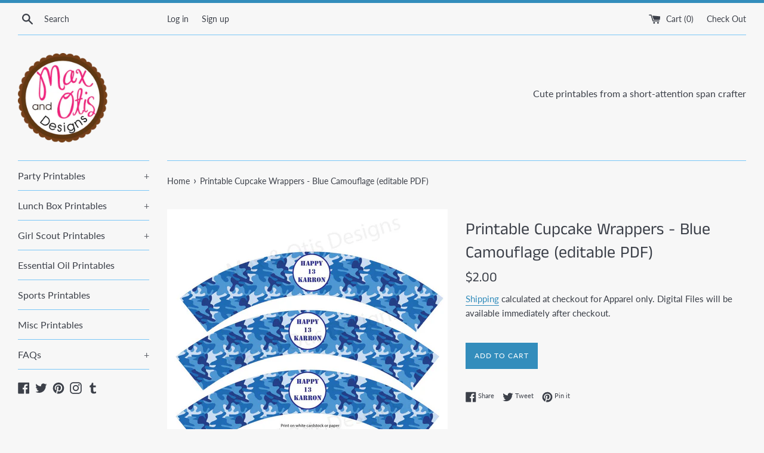

--- FILE ---
content_type: text/plain; charset=utf-8
request_url: https://productoptions.w3apps.co/api/imagecustomizer?productID=8328587849&shopName=max-otis-designs&callback=jQuery111004778244779412826_1769005139150&_=1769005139152
body_size: -38
content:
jQuery111004778244779412826_1769005139150("{}")

--- FILE ---
content_type: application/javascript; charset=utf-8
request_url: https://maxandotisdesigns.com/products/printable-cupcake-wrappers-blue-camouflage-editable-pdf.json?callback=jQuery111004778244779412826_1769005139150&_=1769005139151
body_size: 921
content:
/**/jQuery111004778244779412826_1769005139150({"product":{"id":8328587849,"title":"Printable Cupcake Wrappers - Blue Camouflage (editable PDF)","body_html":"\u003cstrong\u003ePrintable Cupcake Wrappers - Blue Camouflage (editable PDF)\u003c\/strong\u003e\n\u003cul\u003e\n\u003cli\u003eThe wrappers come three (3) to a sheet in a downloadable PDF file.\u003c\/li\u003e\n\u003cli\u003eWrappers are 1 3\/4\" tall for a standard sized cupcake.\u003c\/li\u003e\n\u003cli\u003ePDF can be edited to change the text as needed.\u003c\/li\u003e\n\u003cli\u003e\u003ca href=\"https:\/\/max-otis-designs.myshopify.com\/pages\/editable-pdf-faqs\" title=\"PDF Download FAQs\"\u003eSee more helpful hints about editable PDF files here.\u003c\/a\u003e\u003c\/li\u003e\n\u003c\/ul\u003e\n\u003cul\u003e\u003c\/ul\u003e","vendor":"Max \u0026 Otis Designs","product_type":"Cupcake Wrappers","created_at":"2016-11-03T13:42:22-07:00","handle":"printable-cupcake-wrappers-blue-camouflage-editable-pdf","updated_at":"2026-01-21T06:19:01-08:00","published_at":"2016-10-19T11:15:00-07:00","template_suffix":null,"published_scope":"global","tags":"Babies, baby boy, baby gift, baby girl, Baby Shower, Birthday, Cupcakes, shower, wrapper","variants":[{"id":27490979209,"product_id":8328587849,"title":"Default Title","price":"2.00","sku":"","position":1,"inventory_policy":"deny","compare_at_price":"","fulfillment_service":"manual","inventory_management":null,"option1":"Default Title","option2":null,"option3":null,"created_at":"2016-11-03T13:42:22-07:00","updated_at":"2026-01-21T06:19:01-08:00","taxable":false,"barcode":"","grams":0,"image_id":null,"weight":0.0,"weight_unit":"lb","inventory_quantity":-2,"old_inventory_quantity":-2,"requires_shipping":false,"price_currency":"USD","compare_at_price_currency":""}],"options":[{"id":9968932297,"product_id":8328587849,"name":"Title","position":1,"values":["Default Title"]}],"images":[{"id":16956765833,"product_id":8328587849,"position":1,"created_at":"2016-11-03T13:42:34-07:00","updated_at":"2020-06-30T12:08:35-07:00","alt":"Printable Cupcake Wrappers - Blue Camouflage (editable PDF) - Max \u0026 Otis Designs","width":800,"height":800,"src":"https:\/\/cdn.shopify.com\/s\/files\/1\/1554\/9559\/products\/camouflage-blue-cupcake-wrapper_1.jpg?v=1593544115","variant_ids":[]},{"id":16956766153,"product_id":8328587849,"position":2,"created_at":"2016-11-03T13:42:35-07:00","updated_at":"2020-06-30T12:08:35-07:00","alt":"Printable Cupcake Wrappers - Blue Camouflage (editable PDF) - Max \u0026 Otis Designs","width":800,"height":800,"src":"https:\/\/cdn.shopify.com\/s\/files\/1\/1554\/9559\/products\/camouflage-blue-cupcake-wrapper.jpg?v=1593544115","variant_ids":[]}],"image":{"id":16956765833,"product_id":8328587849,"position":1,"created_at":"2016-11-03T13:42:34-07:00","updated_at":"2020-06-30T12:08:35-07:00","alt":"Printable Cupcake Wrappers - Blue Camouflage (editable PDF) - Max \u0026 Otis Designs","width":800,"height":800,"src":"https:\/\/cdn.shopify.com\/s\/files\/1\/1554\/9559\/products\/camouflage-blue-cupcake-wrapper_1.jpg?v=1593544115","variant_ids":[]}}})